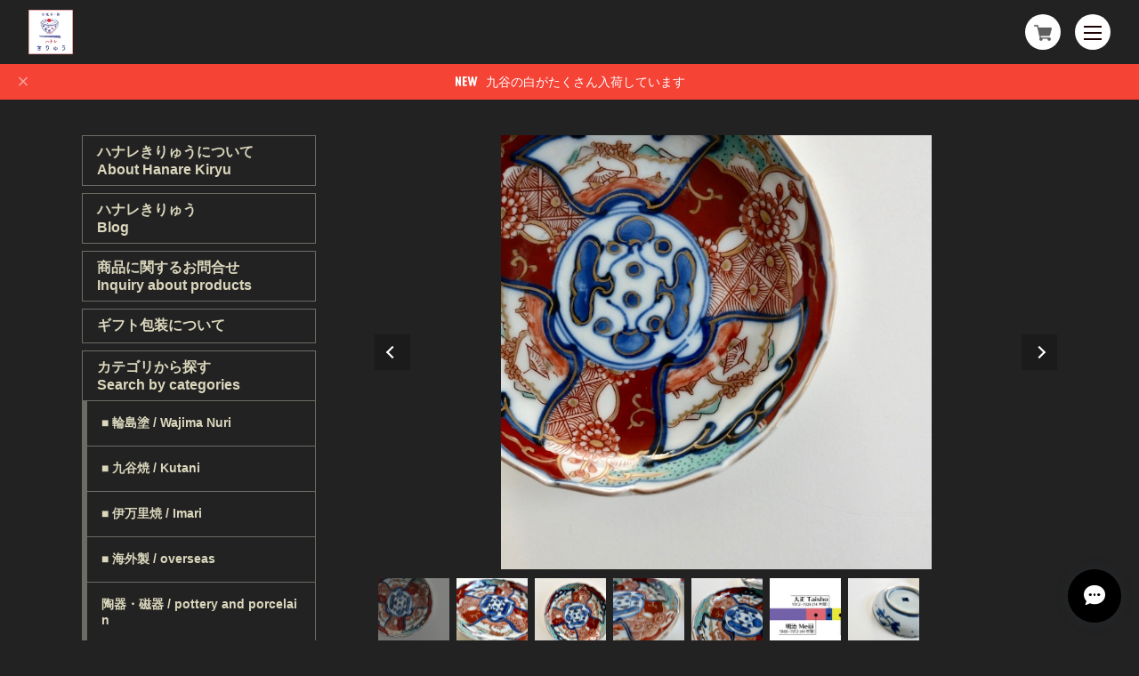

--- FILE ---
content_type: text/css
request_url: https://basefile.akamaized.net/magnet-official-ec/5ce4e9dd37520/style.min.css
body_size: 5852
content:
@import url("https://fonts.googleapis.com/css?family=Roboto:900");@import url("https://fonts.googleapis.com/css?family=Caveat|Rubik");*,*::before,*::after{box-sizing:border-box;-webkit-box-sizing:border-box;-moz-box-sizing:border-box;-webkit-tap-highlight-color:rgba(0,0,0,0);-webkit-touch-callout:none;-webkit-font-smoothing:antialiased;padding:0;margin:0;border:0;list-style:none;word-break:break-all}a{display:block;cursor:pointer;text-decoration:none;color:inherit}img{width:100%;height:auto;vertical-align:middle;object-fit:cover;font-family:'object-fit: cover;'}svg{width:inherit;height:inherit}html{font-size:14px}@media screen and (max-width: 767px){html{width:100vw;overflow-x:hidden}}input,textarea,select,button{font-family:inherit;font-size:inherit;background:transparent;outline:none;-webkit-appearance:none;-moz-appearance:none}body{color:#1D0303;font-family:"游ゴシック体", YuGothic, "游ゴシック Medium", "Yu Gothic Medium", "游ゴシック", "Yu Gothic", "メイリオ", sans-serif;background:inherit;width:100vw;overflow-x:hidden}@media all and (-ms-high-contrast: none){body{font-family:"メイリオ", "游ゴシック体", YuGothic, "游ゴシック Medium", "Yu Gothic Medium", "游ゴシック", "Yu Gothic", "メイリオ", sans-serif}}#baseMenu{position:static;right:0;top:0}@media screen and (min-width: 899px){#baseMenu{height:inherit;display:flex}}#baseMenu ul{display:flex;align-items:center}@media screen and (min-width: 768px){#baseMenu ul li{margin-left:16px}}@media screen and (max-width: 767px){#baseMenu ul li{margin-left:8px}}#baseMenu ul li.base{margin-right:0}@media screen and (min-width: 768px){#baseMenu ul li.base{margin-left:16px}}@media screen and (max-width: 767px){#baseMenu ul li.base{margin-left:8px}}#baseMenu ul li a{display:block;padding:0;background:none;box-shadow:0 0 0 #000;position:relative;line-height:1;transition:none;margin:0;text-align:center;overflow:hidden;position:relative;z-index:100;background:#fff}#baseMenu ul li a:hover{box-shadow:0 0 0 #000;padding:0;margin:0;transition:none}@media screen and (min-width: 768px){#baseMenu ul li a{width:40px;height:40px;line-height:40px;border-radius:20px}}@media screen and (max-width: 767px){#baseMenu ul li a{width:32px;height:32px;line-height:32px;border-radius:16px}}@media screen and (min-width: 768px){#baseMenu ul li a img{width:20px}}@media screen and (max-width: 767px){#baseMenu ul li a img{width:16px}}#appsItemCategoryTag{margin-bottom:8px;border:1px solid #6B6D65;border-left-width:6px}.appsItemCategoryTag_child:not(:last-child){border-bottom:1px solid #6B6D65}.mainHeaderNavColor{position:relative;padding:16px;font-weight:bold;z-index:5}.appsItemCategoryTag_lowerchild{border-top:1px solid #6B6D65}.appsItemCategoryTag_lowerLink{font-weight:normal;font-size:1rem;padding-left:16px}.appsItemCategoryTag_lowerLink::before{content:">";font-weight:bold;font-size:inherit;margin-right:8px}#i18{display:inherit;justify-content:inherit;align-items:inherit}#i18 .lang{margin-right:16px}#i18 select{min-width:64px;background:url("https://basefile.akamaized.net/magnet-official-ec/5c7f51c7406f0/select.png") no-repeat center right 8px,#fff;font-size:12px;padding:4px 16px 4px 8px;border-radius:4px;cursor:pointer;background-size:5px auto}@media screen and (min-width: 768px){#itemSelect{margin-bottom:16px}}#itemSelect select{line-height:1.4;padding:0;margin-bottom:0;height:auto}select::-ms-expand{display:none}@media screen and (min-width: 768px){#buyButton{margin-bottom:16px}}@media screen and (max-width: 767px){iframe.youtube{width:100%}}.NoItemInquiry{text-decoration:underline}@media screen and (min-width: 768px){.NoItemInquiry{margin:16px 0;text-align:right}.NoItemInquiry:hover{text-decoration:none}}@media screen and (max-width: 767px){.NoItemInquiry{margin:6vw 0;text-align:center}}@media screen and (max-width: 767px){.msg_startButton{z-index:90 !important}}.main #about>.blog_inner{padding:0 0 40px 0}.slick-slider{position:relative;display:block;box-sizing:border-box;-webkit-touch-callout:none;-webkit-user-select:none;-khtml-user-select:none;-moz-user-select:none;-ms-user-select:none;user-select:none;-ms-touch-action:pan-y;touch-action:pan-y;-webkit-tap-highlight-color:transparent}.slick-list{position:relative;overflow:hidden;display:block;margin:0;padding:0}.slick-list:focus{outline:none}.slick-list.dragging{cursor:pointer;cursor:hand}.slick-slider .slick-track,.slick-slider .slick-list{-webkit-transform:translate3d(0, 0, 0);-moz-transform:translate3d(0, 0, 0);-ms-transform:translate3d(0, 0, 0);-o-transform:translate3d(0, 0, 0);transform:translate3d(0, 0, 0)}.slick-track{position:relative;left:0;top:0;display:block;margin-left:auto;margin-right:auto}.slick-track:before,.slick-track:after{content:"";display:table}.slick-track:after{clear:both}.slick-loading .slick-track{visibility:hidden}.slick-slide{float:left;height:100%;min-height:1px}[dir="rtl"] .slick-slide{float:right}.slick-slide img{display:block}.slick-slide.slick-loading img{display:none}.slick-slide.dragging img{pointer-events:none}.slick-initialized .slick-slide{display:block}.slick-loading .slick-slide{visibility:hidden}.slick-vertical .slick-slide{display:block;height:auto;border:1px solid transparent}.slick-arrow.slick-hidden{display:none}.slick-prev,.slick-next{z-index:5;position:absolute;display:block;height:40px;width:40px;line-height:0px;font-size:0px;cursor:pointer;background:rgba(0,0,0,0.2);color:transparent;-webkit-transform:translate(0, -50%);-ms-transform:translate(0, -50%);transform:translate(0, -50%);padding:0;border:none;outline:none}@media screen and (min-width: 768px){.slick-prev,.slick-next{top:244px}}@media screen and (max-width: 767px){.slick-prev,.slick-next{top:32vw}}.slick-prev:hover,.slick-prev:focus,.slick-next:hover,.slick-next:focus{outline:none;color:transparent}.slick-prev:hover:before,.slick-prev:focus:before,.slick-next:hover:before,.slick-next:focus:before{opacity:1}.slick-prev.slick-disabled:before,.slick-next.slick-disabled:before{opacity:.25}.slick-prev:before,.slick-next:before{width:10px;height:10px;border-top:2px solid #fff;border-right:2px solid #fff;position:absolute;top:50%;left:50%;margin-top:-5px;margin-left:-5px}.slick-prev{left:0}[dir="rtl"] .slick-prev{left:auto;right:-25px}.slick-prev:before{content:"";transform:rotate(225deg)}[dir="rtl"] .slick-prev:before{content:"→"}.slick-next{right:0}[dir="rtl"] .slick-next{left:-25px;right:auto}.slick-next:before{content:"";transform:rotate(45deg)}[dir="rtl"] .slick-next:before{content:"←"}.slick-dotted.slick-slider{margin-bottom:30px}.slick-dots{list-style:none;display:block;padding:0;margin:0;width:100%;margin-top:10px}@media screen and (min-width: 768px){.slick-dots{top:488px}}@media screen and (max-width: 767px){.slick-dots{top:64vw}}.slick-dots li{position:relative;display:inline-block;margin:0 4px 4px 4px;padding:0;cursor:pointer}@media screen and (min-width: 768px){.slick-dots li{height:80px;width:80px}}@media screen and (max-width: 767px){.slick-dots li{height:40px;width:40px}}.slick-dots li button{border:0;background:transparent;display:block;height:100%;width:100%;outline:none;line-height:0px;font-size:0px;color:transparent;padding:5px;cursor:pointer}.slick-dots li button:hover,.slick-dots li button:focus{outline:none}.slick-dots li button:hover:before,.slick-dots li button:focus:before{opacity:1}.slick-dots li.slick-active{opacity:0.5}.obj-cover img{width:100%;height:100%;object-fit:cover;font-family:'object-fit: cover;'}.obj-contain img,.c-item__thumb img{width:100%;height:100%;object-fit:contain;font-family:'object-fit: contain;'}.c-typo--a,.appsItemCategoryTag_lowerLink::before,.c-item__price,.c-item__price--sale,.c-item__price--soldout,.c-itemSlide__price,.p-news__item p:first-child,.p-blog__date{font-family:'Rubik', sans-serif}.c-typo--b,.c-en,.c-title::after,.p-news__title,.p-slider__headline span,.p-template h1{font-family:'Caveat', cursive;letter-spacing:.05em}.c-en{text-align:center}.title,.c-title,.c-title--a,.c-title--b{font-size:1.42857rem;text-align:center;font-weight:bold;padding:4px 0;background:inherit;position:relative;z-index:5}.title span,.c-title span,.c-title--a span,.c-title--b span{background:inherit;padding:0 16px}@media screen and (min-width: 768px){.title,.c-title,.c-title--a,.c-title--b{margin-bottom:24px}}@media screen and (max-width: 767px){.title,.c-title,.c-title--a,.c-title--b{margin-bottom:4vw}}.c-title::after{content:attr(date-text);font-size:1.14286rem;width:100%;display:block;line-height:1;font-weight:normal}.c-title::before{content:"";z-index:-1;position:absolute;top:50%;left:0;width:100%;height:1px;background:#fff;opacity:0.4}.c-title--a::before{content:"";z-index:-1;position:absolute;top:50%;left:0;width:100%;height:1px;background:#fff;opacity:0.4}.c-items{display:flex;flex-wrap:wrap}.c-item{display:block;position:relative}@media screen and (min-width: 768px){.c-item{width:calc((100% - 40px * 2) / 3);margin-right:40px;margin-bottom:32px}.c-item:nth-child(3n+3){margin-right:0}}@media screen and (max-width: 767px){.c-item{width:calc(50% - 2vw);margin-right:4vw;margin-bottom:8vw}.c-item:nth-child(2n+2){margin-right:0}}@media screen and (min-width: 768px){*::-ms-backdrop,.c-item{width:calc((100% - 41px * 2) / 3)}}@media screen and (min-width: 768px){.c-item__thumb{height:146px}}@media screen and (max-width: 767px){.c-item__thumb{height:28vw}}.c-item__title,.c-itemSlide__title{font-weight:bold}@media screen and (min-width: 768px){.c-item__title,.c-itemSlide__title{font-size:1.14286rem;margin:8px 0}}@media screen and (max-width: 767px){.c-item__title,.c-itemSlide__title{margin:2vw 0 1vw 0}}.c-item__price,.c-item__price--sale,.c-item__price--soldout,.c-itemSlide__price{font-size:1.14286rem}.c-item__price--sale{display:flex;flex-wrap:wrap;align-items:center}.c-item__price--sale p:first-child{color:#FC4F4F;margin-right:8px}.c-item__price--sale p:last-child{color:#fff;background:#FC4F4F;padding:2px 8px;font-size:1rem}.c-item__price--soldout{display:flex;flex-wrap:wrap;opacity:.3;align-items:center}.c-item__price--soldout p:first-child{margin-right:8px}.c-item__price--soldout p:last-child{padding:0 8px;font-size:1rem;line-height:1}.c-item__price--single{font-size:1.71429rem;margin-top:16px}.c-item__price--single p:last-child{font-size:1.42857rem}.c-item__label{position:absolute}@media screen and (min-width: 768px){.c-item__label{width:64px;height:64px;top:-16px;left:-16px}}@media screen and (max-width: 767px){.c-item__label{width:12vw;height:12vw;top:-3vw;left:-3vw}}@media screen and (min-width: 768px){.c-itemSlide{display:flex !important;justify-content:space-between}}@media screen and (min-width: 768px){.c-itemSlide__thumb{width:500px;height:317px}}@media screen and (max-width: 767px){.c-itemSlide__thumb{height:64vw;margin-bottom:4vw}}.c-itemSlide__thumb img{height:100%}@media screen and (min-width: 768px){.c-itemSlide__contents{width:230px}}@media screen and (min-width: 768px){.c-itemSlide__body{margin-bottom:16px}}@media screen and (max-width: 767px){.c-itemSlide__body{margin-bottom:4vw}}.c-button,.p-lower form input[type="submit"],.p-template h1+p+a{display:block;color:#7FB76F;width:160px;height:40px;line-height:40px;border-radius:20px;margin:0 auto;text-align:center}.c-categorysmall{margin-bottom:24px;display:flex;flex-wrap:wrap;justify-content:center}.c-categorysmall__item{display:block;padding:4px 16px 4px 32px;border-radius:20px;position:relative;z-index:5;overflow:hidden;margin:0 4px 8px}.c-categorysmall__item::before{content:"";width:100%;height:100%;background:#1D0303;position:absolute;top:0;left:0}.c-categorysmall__item::after{content:"";width:6px;height:6px;border-top:1px solid #1D0303;border-right:1px solid #1D0303;transform:rotate(45deg);position:absolute;top:50%;left:16px;margin-top:-3px}.p-btnBuy{font-family:inherit !important}.l-wrap{background:inherit;transition:opacity .3s ease}.l-wrap.is-loading{opacity:0}.l-header{position:fixed;top:0;left:0;width:100%;z-index:100;background:inherit}.l-header.is-homeTop{background:transparent}@media screen and (min-width: 768px){.l-header{height:72px}}@media screen and (max-width: 767px){.l-header{height:64px}}.l-inner{max-width:1096px;margin-left:auto;margin-right:auto}@media screen and (max-width: 767px){.l-inner{padding-left:4vw;padding-right:4vw}}@media screen and (max-width: 1095px){.l-inner{padding-left:4vw;padding-right:4vw}}.l-main{background:inherit}@media screen and (min-width: 768px){.l-main{padding-top:72px;min-height:calc(100vh - 345px - 120px)}}@media screen and (max-width: 767px){.l-main{padding-top:64px;min-height:calc(100vh - 345px - 12vw)}}.l-footer{z-index:5;position:relative}@media screen and (min-width: 768px){.l-footer{margin-top:120px}}@media screen and (max-width: 767px){.l-footer{margin-top:12vw}}.l-footer::before{content:"";width:100%;height:100%;position:absolute;background:#1D0303;top:0;left:0;z-index:-1}.l-container{background:inherit}@media screen and (min-width: 768px){.l-container{display:flex;justify-content:space-between;margin-top:40px}}@media screen and (max-width: 767px){.l-container{margin-top:4vw}}@media screen and (min-width: 768px){.l-sidebar{width:24%}}@media screen and (max-width: 767px){.l-sidebar{display:none}}.l-contents{background:inherit}@media screen and (min-width: 768px){.l-contents{width:70%}}.opacity,.c-categorysmall__item::before,.l-footer::before{opacity:.1}.p-header{height:inherit;display:flex;align-items:center;padding:0 32px}@media screen and (max-width: 898px){.p-header{justify-content:space-between}}@media screen and (max-width: 767px){.p-header{padding:0 4vw}}.p-header__menu{background:inherit}@media screen and (min-width: 768px){.p-header__menu{margin-left:16px}}@media screen and (max-width: 767px){.p-header__menu{margin-left:8px}}.p-header__menuIcon{cursor:pointer}.p-header__menuIcon span{height:2px;background:#1D0303;position:absolute;top:50%;left:50%}@media screen and (min-width: 768px){.p-header__menuIcon span{width:20px;margin:0 0 0 -10px}}@media screen and (max-width: 767px){.p-header__menuIcon span{width:16px;margin:0 0 0 -8px}}.p-header__menuIcon span::before,.p-header__menuIcon span::after{content:"";width:inherit;height:inherit;background:#1D0303;position:absolute;left:0}@media screen and (min-width: 768px){.p-header__menuIcon span::before{top:-7px}}@media screen and (max-width: 767px){.p-header__menuIcon span::before{top:-6px}}@media screen and (min-width: 768px){.p-header__menuIcon span::after{top:7px}}@media screen and (max-width: 767px){.p-header__menuIcon span::after{top:6px}}.p-header__menuIcon.is-active span{background:transparent}.p-header__menuIcon.is-active span::before,.p-header__menuIcon.is-active span::after{top:0}.p-header__menuIcon.is-active span::before{transform:rotate(45deg)}.p-header__menuIcon.is-active span::after{transform:rotate(-45deg)}.p-header__search{background:inherit}@media screen and (min-width: 768px){.p-header__search{margin-left:16px}}@media screen and (max-width: 767px){.p-header__search{margin-left:8px}}@media screen and (max-width: 767px){.p-header__searchBox{position:absolute;top:64px;left:0;width:100%;background:inherit;padding:16px 0;display:none}.p-header__searchBox.is-active{display:block}}@media screen and (min-width: 768px){.p-header__searchIcon img{width:24px}}@media screen and (max-width: 767px){.p-header__searchIcon img{width:20px}}@media screen and (min-width: 768px){.p-header__searchIcon{display:none}}@media screen and (max-width: 767px){.p-header__searchIcon{position:relative;cursor:pointer}.p-header__searchIcon.is-active img,.p-header__searchIcon.is-active svg{opacity:0}.p-header__searchIcon.is-active span{height:2px;position:absolute;top:50%;left:50%;width:16px;margin:0 0 0 -8px}.p-header__searchIcon.is-active span::before,.p-header__searchIcon.is-active span::after{content:"";width:inherit;height:inherit;background:#1D0303;position:absolute;left:0;top:0}.p-header__searchIcon.is-active span::before{transform:rotate(45deg)}.p-header__searchIcon.is-active span::after{transform:rotate(-45deg)}}.p-form{height:40px;border-radius:20px;overflow:hidden;position:relative;display:flex;align-items:center;padding:0 16px;z-index:110;background:#fff;color:#000}@media screen and (min-width: 768px){.p-form{width:240px}}@media screen and (max-width: 767px){.p-form{margin:0 auto;width:80vw}}.p-form .p-header__searchInput{background:none;border:0;font-family:inherit;margin-bottom:0;padding:0;box-shadow:0 0 0 rgba(0,0,0,0)}@media screen and (min-width: 768px){.p-form .p-header__searchInput{width:180px}}@media screen and (max-width: 767px){.p-form .p-header__searchInput{width:calc(100% - 24px)}}.p-form input[type="image"]{width:24px;height:24px}.p-form__searchSubmit{width:24px;height:24px}.p-form__searchButton{width:22px;height:22px;top:5px;position:relative}.p-header__logo{margin-right:auto;height:inherit;display:flex;align-items:center;justify-content:center;font-family:"Rubik", "游ゴシック体", YuGothic, "游ゴシック Medium", "Yu Gothic Medium", "游ゴシック", "Yu Gothic", "メイリオ", sans-serif;font-weight:bold;line-height:1;letter-spacing:.05}@media screen and (min-width: 899px){.p-header__logo{font-size:1.85714rem;max-width:calc(100% - 32px * 2 - 240px * 2 - 40px * 2 - 16px * 2)}}@media screen and (max-width: 898px){.p-header__logo{font-size:1.57143rem;max-width:100%}}@media screen and (max-width: 767px){.p-header__logo{height:40px;max-width:calc(100% - 8px * 4 - 32px * 4)}}.p-header__logo a{height:inherit;display:inherit;align-items:inherit}.p-header__logo a img{width:auto}@media screen and (min-width: 768px){.p-header__logo a img{height:50px}}@media screen and (max-width: 767px){.p-header__logo a img{height:100%}}.p-headerIcon{text-align:center;overflow:hidden;position:relative;z-index:100;background:#fff}@media screen and (min-width: 768px){.p-headerIcon{width:40px;height:40px;line-height:40px;border-radius:20px}}@media screen and (max-width: 767px){.p-headerIcon{width:32px;height:32px;line-height:32px;border-radius:16px}}.p-nav{position:fixed;overflow-y:auto;-webkit-overflow-scrolling:touch;background:#292A26;z-index:110;left:0;width:100%;display:none}@media screen and (min-width: 768px){.p-nav{top:72px;height:calc(100vh - 72px);padding:32px 0}}@media screen and (max-width: 767px){.p-nav{top:64px;height:calc(100vh - 64px);padding-top:4vw;padding-bottom:8vw}}.p-nav.is-active{display:block}@media screen and (min-width: 768px){.p-navInner{display:flex}}@media screen and (min-width: 768px){.p-nav__col{width:calc((100% - 8px * 2) / 3)}.p-nav__col:not(:first-child){margin-left:8px}}.p-nav__item,.p-nav__item--hasChild{display:flex;align-items:center;position:relative;margin-bottom:8px;padding:8px 16px;font-weight:bold;font-size:1.14286rem;z-index:5;border:1px solid #6B6D65}.p-nav__item p:first-child,.p-nav__item--hasChild p:first-child{margin-right:16px}.p-nav__item p:first-child img,.p-nav__item--hasChild p:first-child img{width:40px}.p-nav__item--hasChild{margin-bottom:0;border-bottom:0}.p-nav__sns{position:relative;z-index:5;border:1px solid #6B6D65}.p-nav__snsInner{padding:12%}.p-nav__snsTitle{margin-bottom:16px}.p-nav__snsButton{display:flex;align-items:center;padding:12px 16px;line-height:1;border-radius:24px;font-weight:bold;position:relative;overflow:hidden;margin-bottom:8px;background:#fff;color:#000}.p-nav__snsButton p:first-child{margin-right:16px}.p-nav__snsButton p:first-child img{width:24px}@media screen and (max-width: 767px){.p-footer{padding-bottom:30px}}.p-footerInner{padding-top:40px;padding-bottom:40px}.p-footer__links{display:flex;align-items:center;justify-content:center}.p-footer__links a{display:block;margin:0 16px;font-size:.85714rem;font-weight:bold}.p-footer__logo{margin:32px auto;max-width:226px;font-family:"Rubik", "游ゴシック体", YuGothic, "游ゴシック Medium", "Yu Gothic Medium", "游ゴシック", "Yu Gothic", "メイリオ", sans-serif;font-weight:bold;font-size:1.85714rem;text-align:center;letter-spacing:.1em}.p-footer__sns,.p-lower__sns{display:flex;justify-content:center;align-items:center;margin-bottom:32px}.p-footer__sns a,.p-lower__sns a{display:flex;align-items:center;justify-content:center;width:32px;margin:0 4px;border-radius:16px;height:32px;background:#fff}.p-footer__sns a img,.p-lower__sns a img{width:16px}.p-footer__lang{display:flex;justify-content:center;align-items:center;margin-bottom:32px}.p-footer__copyright{text-align:center;font-size:.71429rem}.p-sns__icon{background:#fff;width:32px !important;height:32px !important;border-radius:16px;overflow:hidden;display:flex !important;justify-content:center;align-items:center}.p-sns__icon img{width:16px;height:auto}.p-freeSpace{margin-top:32px}.p-news{background:inherit}@media screen and (min-width: 768px){.p-news{display:flex;align-items:stretch;justify-content:space-between;margin-bottom:64px}}@media screen and (max-width: 767px){.p-news{margin-bottom:14vw}}.p-news__title{display:flex;align-items:center;justify-content:center;font-size:1.42857rem;position:relative;z-index:5;border:1px solid #6B6D65}@media screen and (min-width: 768px){.p-news__title{width:200px}}@media screen and (max-width: 767px){.p-news__title{margin-bottom:4vw;padding:3vw 0}}@media screen and (min-width: 768px){.p-news__contents{width:calc(100% - 32px - 200px)}}@media screen and (min-width: 768px){.p-news__item{display:flex;align-items:baseline}}@media screen and (min-width: 768px){.p-news__item:not(:last-child){margin-bottom:24px}}@media screen and (max-width: 767px){.p-news__item:not(:last-child){margin-bottom:3vw}}@media screen and (min-width: 768px){.p-news__item p:first-child{margin-right:16px;width:80px}}@media screen and (max-width: 767px){.p-news__item p:first-child{margin-bottom:1vw}}@media screen and (min-width: 768px){.p-news__item p:last-child{width:calc(100% - 80px - 16px)}}.p-pickup{background:inherit;margin-bottom:40px}.p-blog{background:inherit;margin-bottom:64px}@media screen and (min-width: 768px){.p-blogs{display:flex;flex-wrap:wrap}}.p-blog__item{display:flex;justify-content:space-between}@media screen and (min-width: 768px){.p-blog__item{width:calc(50% - 32px);margin-bottom:40px}.p-blog__item:nth-child(2n+1){margin-right:64px}}@media screen and (max-width: 767px){.p-blog__item{margin-bottom:8vw}}.p-blog__thumb{overflow:hidden}@media screen and (min-width: 768px){.p-blog__thumb{width:120px;height:120px;border-radius:60px}}@media screen and (max-width: 767px){.p-blog__thumb{width:26vw;height:26vw;border-radius:13vw}}.p-blog__thumb img{height:100%}.p-blog__date{margin-bottom:8px}@media screen and (min-width: 768px){.p-blog__contents{width:calc(100% - 120px - 24px)}}@media screen and (max-width: 767px){.p-blog__contents{width:calc(100% - 26vw - 4vw)}}.p-blog__title{font-weight:bold;font-size:1.14286rem}.blog_inner{display:flex;flex-wrap:wrap;margin-bottom:40px;border-bottom:1px solid #000;padding:0 0 32px 0}.blog_title{order:3;width:100%;margin:8px 0}.blog_publish{order:2;width:100%}.blog_head_image{order:1;background:#f5f5f5}.blog_contents{width:100%;order:4}@media screen and (max-width: 767px){.blog_contents p iframe{width:100%;height:51vw}}.read_more{text-decoration:underline;margin-top:16px}.paginate{display:flex;justify-content:center;align-items:center}.paginate li{margin:0 4px}.paginate li a{min-width:16px;font-size:12px;border-radius:4px;padding:4px 8px;border:1px solid #1D0303}.paginate li.current a{border:0}.p-slider__wrap{position:relative}@media screen and (min-width: 768px){.p-slider{margin-top:-72px}}@media screen and (max-width: 767px){.p-slider{margin-top:-64px}}.p-slider__headline{position:absolute;top:50%;left:0;text-align:center;width:100%;transform:translateY(-50%)}@media screen and (min-width: 768px){.p-slider__headline img,.p-slider__headline span{width:auto}}@media screen and (max-width: 767px){.p-slider__headline img,.p-slider__headline span{width:70%}}.p-slider__headline span{font-size:8.42857rem;letter-spacing:0.08em}@media screen and (min-width: 768px){.p-slider__item{width:100vw;height:100vh;overflow:hidden}.p-slider__item img{transform:scale(1);transition:all 1s ease}.p-slider__item p{transition:all 1s ease;opacity:0}.p-slider__item p span{display:block;transition:inherit;transform:translateY(10px);opacity:0}.p-slider__item.slick-current img{transform:scale(1.1)}.p-slider__item.slick-current p{opacity:1}.p-slider__item.slick-current p span{transform:translateX(0);opacity:1}}@media screen and (max-width: 767px){.p-slider__item{height:100vw;width:100vw}}.p-slider__item .p-slider__itemInner{width:inherit;height:inherit;display:block;position:relative}.p-slider__item .p-slider__itemInner p{position:absolute;bottom:4vh;left:50%;width:50%;color:#fff;background:rgba(0,0,0,0.4);font-size:1rem;padding:24px 32px;word-wrap:break-word}@media screen and (max-width: 767px){.p-slider__item .p-slider__itemInner p{width:100%;left:0;bottom:0;padding:1vh 2vw;max-height:13vh;overflow-y:auto;-webkit-overflow-scrolling:touch}}.p-slider__item img{height:100%}.p-item__photo{width:100%}@media screen and (min-width: 768px){.p-item__photo{height:488px}}@media screen and (max-width: 767px){.p-item__photo{height:64vw}}.p-item__photo img{height:100%;object-fit:contain;font-family:'object-fit: contain;'}.p-item__headline{display:flex;align-items:center;margin:24px 0}.p-item__label{max-width:56px;margin-right:8px}.p-item__headlineMain .p-item__title{font-size:1.42857rem}#purchaseForm{display:flex;align-items:center;margin:32px 0 16px 0;flex-wrap:wrap}@media screen and (min-width: 768px){#purchaseForm{justify-content:flex-end}}#itemSelect{display:flex;align-items:center}@media screen and (min-width: 768px){#itemSelect{justify-content:flex-end}}@media screen and (max-width: 767px){#itemSelect{margin-bottom:4vw}}#itemSelect select{background:url("https://basefile.akamaized.net/magnet-official-ec/5c7f51c7406f0/select.png") no-repeat center right 8px,#fff;background-size:5px auto;border-radius:4px;padding:8px 16px 8px 8px;border:1px solid rgba(0,0,0,0.2);min-width:88px;max-width:150px}#itemSelect select.hide{display:none}#itemSelect label{margin-right:8px}#itemSelect .purchaseElement{margin-right:16px}@media screen and (max-width: 767px){#buyButton{width:100%}}.p-btnBuy{background:#7FB76F;color:#fff;width:240px;height:56px;line-height:56px;text-align:center;border-radius:28px;font-size:1.42857rem;font-weight:bold;cursor:pointer}@media screen and (min-width: 768px){.p-btnBuy{width:240px}}@media screen and (max-width: 767px){.p-btnBuy{width:100%}}.p-item__note{font-size:12px;margin-bottom:16px}@media screen and (min-width: 768px){.p-item__note{text-align:right}}.p-item__buttons{display:flex;align-items:center}@media screen and (max-width: 767px){.p-item__buttons{flex-wrap:wrap}}.p-item__button{margin-right:4px;height:22px;overflow:hidden}@media screen and (max-width: 767px){.p-item__button{margin-bottom:4px}}.widgetLink{background:#b5b5b5;padding:0 8px;font-size:12px;font-weight:bold;border-radius:3px;height:22px;line-height:22px;color:#fff}.openIllegalReport{padding:0 8px;font-size:12px}.p-lower{background:inherit}.p-lower form input,.p-lower form select,.p-lower form textarea{width:100%;border:1px solid rgba(0,0,0,0.2);background:#fff;padding:8px;border-radius:4px}.p-lower form textarea{height:320px}.p-lower form input[type="submit"]{padding:0;cursor:pointer;border:0}.p-lower__image{margin:0 0 32px 0}.p-lower__sns{justify-content:flex-start;margin-top:32px}.p-template h1{text-align:center;text-transform:uppercase;font-size:24px;letter-spacing:.1em}@media screen and (min-width: 768px){.p-template h1{margin-bottom:32px}}@media screen and (max-width: 767px){.p-template h1{margin-bottom:4vw}}.p-template h1+p{text-align:center}.p-template h1+p+a{margin-top:32px}.p-template h2{font-size:24px;text-align:center;margin-bottom:32px}@media screen and (max-width: 767px){.p-template h2{margin-bottom:4vw}}.p-template h3{border-bottom:1px solid #1D0303;border-left:7px solid #1D0303;padding:8px 16px;margin-bottom:16px}.p-template h3:not(:nth-child(2)){margin-top:32px}.p-recommend{background:inherit}@media screen and (min-width: 768px){.p-recommend{margin-bottom:64px}}@media screen and (max-width: 767px){.p-recommend{margin-bottom:8vw}}.p-recommend .slick-dots{left:auto;right:0;top:auto;bottom:0;position:absolute;display:flex;justify-content:flex-end}.p-recommend .slick-dots li{width:8px;height:8px;margin:0 2px;background:#fff}.p-recommend .slick-dots li button{width:8px;height:8px;background:rgba(0,0,0,0.2)}.telnumValid__icon{background:none !important}.p-products{background:inherit}@media screen and (min-width: 768px){.u-sp{display:none}}@media screen and (max-width: 767px){.u-sp{display:inline-block}}@media screen and (min-width: 768px){.u-pc{display:inline-block}}@media screen and (max-width: 767px){.u-pc{display:none}}.u-font16{font-size:16px}.u-font18{font-size:18px}.u-font20{font-size:20px}.u-mb8{margin-bottom:8px}@media screen and (max-width: 767px){.u-mb8{margin-bottom:1vw}}.u-mb16,.ma-b20{margin-bottom:16px}@media screen and (max-width: 767px){.u-mb16,.ma-b20{margin-bottom:2vw}}.error{color:#FC4F4F;font-size:.85714rem}.u-mb24{margin-bottom:24px}@media screen and (max-width: 767px){.u-mb24{margin-bottom:3vw}}.u-mb32{margin-bottom:32px}@media screen and (max-width: 767px){.u-mb32{margin-bottom:4vw}}.u-mb40{margin-bottom:40px}@media screen and (max-width: 767px){.u-mb40{margin-bottom:5vw}}
